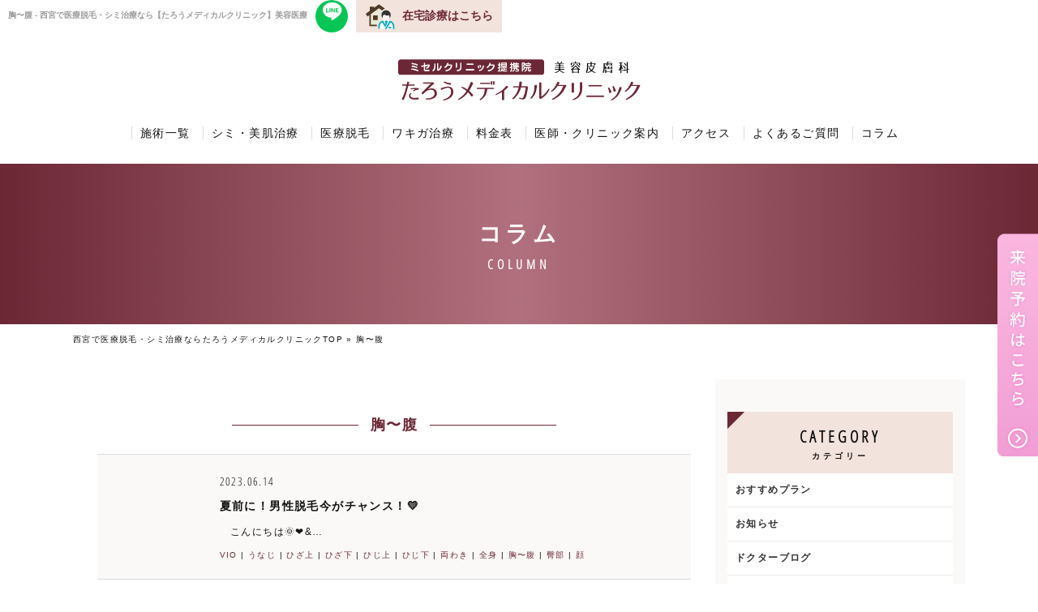

--- FILE ---
content_type: text/html; charset=UTF-8
request_url: https://dev.taro-beauty-clinic.jp/keyword/body
body_size: 12722
content:
<!DOCTYPE html>
<html lang="ja" prefix="og: http://ogp.me/ns#">

<head>
  <meta charset="UTF-8">
  <meta name="viewport" content="width=device-width" />
  <meta name="coverage" content="Japan" />
  <meta name="language" content="Japanese" />
  <!--link rel="canonical" href="https://dev.taro-beauty-clinic.jp" /-->
  <link rel="shortcut icon" href="https://dev.taro-beauty-clinic.jp/wp/favicon.ico" />
  <link rel="apple-touch-icon-precomposed" href="https://dev.taro-beauty-clinic.jp/wp/apple-touch-icon-precomposed.png" />
  <!--link rel="stylesheet" href="//fonts.googleapis.com/earlyaccess/notosansjapanese.css"-->
  <!--link href="//fonts.googleapis.com/css?family=Open+Sans+Condensed:300&display=swap" rel="stylesheet" crossorigin-->
    <style>
    /* cyrillic-ext */
    @font-face {
      font-family: 'Open Sans Condensed';
      font-style: normal;
      font-weight: 300;
      font-display: swap;
      src: local('Open Sans Condensed Light'), local('OpenSansCondensed-Light'), url(https://fonts.gstatic.com/s/opensanscondensed/v14/z7NFdQDnbTkabZAIOl9il_O6KJj73e7Ff1GhDujMR7eS2AopSg.woff2) format('woff2');
      unicode-range: U+0460-052F, U+1C80-1C88, U+20B4, U+2DE0-2DFF, U+A640-A69F, U+FE2E-FE2F;
    }

    /* cyrillic */
    @font-face {
      font-family: 'Open Sans Condensed';
      font-style: normal;
      font-weight: 300;
      font-display: swap;
      src: local('Open Sans Condensed Light'), local('OpenSansCondensed-Light'), url(https://fonts.gstatic.com/s/opensanscondensed/v14/z7NFdQDnbTkabZAIOl9il_O6KJj73e7Ff1GhDuHMR7eS2AopSg.woff2) format('woff2');
      unicode-range: U+0400-045F, U+0490-0491, U+04B0-04B1, U+2116;
    }

    /* greek-ext */
    @font-face {
      font-family: 'Open Sans Condensed';
      font-style: normal;
      font-weight: 300;
      font-display: swap;
      src: local('Open Sans Condensed Light'), local('OpenSansCondensed-Light'), url(https://fonts.gstatic.com/s/opensanscondensed/v14/z7NFdQDnbTkabZAIOl9il_O6KJj73e7Ff1GhDunMR7eS2AopSg.woff2) format('woff2');
      unicode-range: U+1F00-1FFF;
    }

    /* greek */
    @font-face {
      font-family: 'Open Sans Condensed';
      font-style: normal;
      font-weight: 300;
      font-display: swap;
      src: local('Open Sans Condensed Light'), local('OpenSansCondensed-Light'), url(https://fonts.gstatic.com/s/opensanscondensed/v14/z7NFdQDnbTkabZAIOl9il_O6KJj73e7Ff1GhDubMR7eS2AopSg.woff2) format('woff2');
      unicode-range: U+0370-03FF;
    }

    /* vietnamese */
    @font-face {
      font-family: 'Open Sans Condensed';
      font-style: normal;
      font-weight: 300;
      font-display: swap;
      src: local('Open Sans Condensed Light'), local('OpenSansCondensed-Light'), url(https://fonts.gstatic.com/s/opensanscondensed/v14/z7NFdQDnbTkabZAIOl9il_O6KJj73e7Ff1GhDurMR7eS2AopSg.woff2) format('woff2');
      unicode-range: U+0102-0103, U+0110-0111, U+1EA0-1EF9, U+20AB;
    }

    /* latin-ext */
    @font-face {
      font-family: 'Open Sans Condensed';
      font-style: normal;
      font-weight: 300;
      font-display: swap;
      src: local('Open Sans Condensed Light'), local('OpenSansCondensed-Light'), url(https://fonts.gstatic.com/s/opensanscondensed/v14/z7NFdQDnbTkabZAIOl9il_O6KJj73e7Ff1GhDuvMR7eS2AopSg.woff2) format('woff2');
      unicode-range: U+0100-024F, U+0259, U+1E00-1EFF, U+2020, U+20A0-20AB, U+20AD-20CF, U+2113, U+2C60-2C7F, U+A720-A7FF;
    }

    /* latin */
    @font-face {
      font-family: 'Open Sans Condensed';
      font-style: normal;
      font-weight: 300;
      font-display: swap;
      src: local('Open Sans Condensed Light'), local('OpenSansCondensed-Light'), url(https://fonts.gstatic.com/s/opensanscondensed/v14/z7NFdQDnbTkabZAIOl9il_O6KJj73e7Ff1GhDuXMR7eS2Ao.woff2) format('woff2');
      unicode-range: U+0000-00FF, U+0131, U+0152-0153, U+02BB-02BC, U+02C6, U+02DA, U+02DC, U+2000-206F, U+2074, U+20AC, U+2122, U+2191, U+2193, U+2212, U+2215, U+FEFF, U+FFFD;
    }
  </style>
  <link href="//netdna.bootstrapcdn.com/font-awesome/4.0.3/css/font-awesome.min.css" rel="stylesheet" media="print" onload="this.media='all'">
  <link rel="stylesheet" href="https://dev.taro-beauty-clinic.jp/wp/wp-content/themes/taro-clinic/css/swiper.min.css"><!-- swiper -->
  <link rel="stylesheet" href="https://dev.taro-beauty-clinic.jp/wp/wp-content/themes/taro-clinic/asset/css/style.css">
  <link rel="stylesheet" href="https://dev.taro-beauty-clinic.jp/wp/wp-content/themes/taro-clinic/style.css">

  <!-- トップ以外で読み込むCSS -->
      <link rel="stylesheet" href="https://dev.taro-beauty-clinic.jp/wp/wp-content/themes/taro-clinic/asset/css/style-page.css">
    <link rel="stylesheet" href="https://dev.taro-beauty-clinic.jp/wp/wp-content/themes/taro-clinic/asset/animate.css">
  
  <!-- CSS条件分岐 -->
    
  <meta name='robots' content='noindex, nofollow' />

	<!-- This site is optimized with the Yoast SEO plugin v26.7 - https://yoast.com/wordpress/plugins/seo/ -->
	<title>胸〜腹 - 西宮で医療脱毛・シミ治療なら【たろうメディカルクリニック】美容医療</title>
	<meta property="og:locale" content="ja_JP" />
	<meta property="og:type" content="article" />
	<meta property="og:title" content="胸〜腹 - 西宮で医療脱毛・シミ治療なら【たろうメディカルクリニック】美容医療" />
	<meta property="og:url" content="https://dev.taro-beauty-clinic.jp/keyword/body" />
	<meta property="og:site_name" content="西宮で医療脱毛・シミ治療なら【たろうメディカルクリニック】美容医療" />
	<meta property="og:image" content="https://dev.taro-beauty-clinic.jp/wp/wp-content/uploads/2017/09/logo-taro-1200.jpg" />
	<meta property="og:image:width" content="1200" />
	<meta property="og:image:height" content="1200" />
	<meta property="og:image:type" content="image/jpeg" />
	<meta name="twitter:card" content="summary_large_image" />
	<script type="application/ld+json" class="yoast-schema-graph">{"@context":"https://schema.org","@graph":[{"@type":"CollectionPage","@id":"https://dev.taro-beauty-clinic.jp/keyword/body","url":"https://dev.taro-beauty-clinic.jp/keyword/body","name":"胸〜腹 - 西宮で医療脱毛・シミ治療なら【たろうメディカルクリニック】美容医療","isPartOf":{"@id":"https://dev.taro-beauty-clinic.jp/#website"},"breadcrumb":{"@id":"https://dev.taro-beauty-clinic.jp/keyword/body#breadcrumb"},"inLanguage":"ja"},{"@type":"BreadcrumbList","@id":"https://dev.taro-beauty-clinic.jp/keyword/body#breadcrumb","itemListElement":[{"@type":"ListItem","position":1,"name":"西宮で医療脱毛・シミ治療ならたろうメディカルクリニックTOP","item":"https://dev.taro-beauty-clinic.jp/"},{"@type":"ListItem","position":2,"name":"胸〜腹"}]},{"@type":"WebSite","@id":"https://dev.taro-beauty-clinic.jp/#website","url":"https://dev.taro-beauty-clinic.jp/","name":"西宮で医療脱毛・シミ治療なら【たろうメディカルクリニック】美容医療","description":"兵庫県西宮市で医療脱毛・シミ治療・ワキガ治療なら【たろうメディカルクリニック】。医療機関だからこその安全で高い施術に、余分な宣伝や内装にコストをかけずできるだけ低料金に抑えた、敷居の低いクリニック作りを目指しています。","potentialAction":[{"@type":"SearchAction","target":{"@type":"EntryPoint","urlTemplate":"https://dev.taro-beauty-clinic.jp/?s={search_term_string}"},"query-input":{"@type":"PropertyValueSpecification","valueRequired":true,"valueName":"search_term_string"}}],"inLanguage":"ja"}]}</script>
	<!-- / Yoast SEO plugin. -->


<link rel='dns-prefetch' href='//static.addtoany.com' />
<script type="text/javascript" id="wpp-js" src="https://dev.taro-beauty-clinic.jp/wp/wp-content/plugins/wordpress-popular-posts/assets/js/wpp.min.js?ver=7.3.6" data-sampling="1" data-sampling-rate="100" data-api-url="https://dev.taro-beauty-clinic.jp/wp-json/wordpress-popular-posts" data-post-id="0" data-token="7256d4a29a" data-lang="0" data-debug="0"></script>
<link rel="alternate" type="application/rss+xml" title="西宮で医療脱毛・シミ治療なら【たろうメディカルクリニック】美容医療 &raquo; 胸〜腹 KEYWORD のフィード" href="https://dev.taro-beauty-clinic.jp/keyword/body/feed" />
<style id='wp-img-auto-sizes-contain-inline-css' type='text/css'>
img:is([sizes=auto i],[sizes^="auto," i]){contain-intrinsic-size:3000px 1500px}
/*# sourceURL=wp-img-auto-sizes-contain-inline-css */
</style>
<style id='classic-theme-styles-inline-css' type='text/css'>
/*! This file is auto-generated */
.wp-block-button__link{color:#fff;background-color:#32373c;border-radius:9999px;box-shadow:none;text-decoration:none;padding:calc(.667em + 2px) calc(1.333em + 2px);font-size:1.125em}.wp-block-file__button{background:#32373c;color:#fff;text-decoration:none}
/*# sourceURL=/wp-includes/css/classic-themes.min.css */
</style>
<link rel='stylesheet' id='contact-form-7-css' href='https://dev.taro-beauty-clinic.jp/wp/wp-content/plugins/contact-form-7/includes/css/styles.css?ver=6.1.4' type='text/css' media='all' />
<link rel='stylesheet' id='toc-screen-css' href='https://dev.taro-beauty-clinic.jp/wp/wp-content/plugins/table-of-contents-plus/screen.min.css?ver=2411.1' type='text/css' media='all' />
<style id='toc-screen-inline-css' type='text/css'>
div#toc_container {width: 500px;}div#toc_container ul li {font-size: 100%;}
/*# sourceURL=toc-screen-inline-css */
</style>
<link rel='stylesheet' id='addtoany-css' href='https://dev.taro-beauty-clinic.jp/wp/wp-content/plugins/add-to-any/addtoany.min.css?ver=1.16' type='text/css' media='all' />
<script type="text/javascript" id="addtoany-core-js-before">
/* <![CDATA[ */
window.a2a_config=window.a2a_config||{};a2a_config.callbacks=[];a2a_config.overlays=[];a2a_config.templates={};a2a_localize = {
	Share: "共有",
	Save: "ブックマーク",
	Subscribe: "購読",
	Email: "メール",
	Bookmark: "ブックマーク",
	ShowAll: "すべて表示する",
	ShowLess: "小さく表示する",
	FindServices: "サービスを探す",
	FindAnyServiceToAddTo: "追加するサービスを今すぐ探す",
	PoweredBy: "Powered by",
	ShareViaEmail: "メールでシェアする",
	SubscribeViaEmail: "メールで購読する",
	BookmarkInYourBrowser: "ブラウザにブックマーク",
	BookmarkInstructions: "このページをブックマークするには、 Ctrl+D または \u2318+D を押下。",
	AddToYourFavorites: "お気に入りに追加",
	SendFromWebOrProgram: "任意のメールアドレスまたはメールプログラムから送信",
	EmailProgram: "メールプログラム",
	More: "詳細&#8230;",
	ThanksForSharing: "共有ありがとうございます !",
	ThanksForFollowing: "フォローありがとうございます !"
};


//# sourceURL=addtoany-core-js-before
/* ]]> */
</script>
<script type="text/javascript" defer src="https://static.addtoany.com/menu/page.js" id="addtoany-core-js"></script>
<script type="text/javascript" src="https://dev.taro-beauty-clinic.jp/wp/wp-includes/js/jquery/jquery.min.js?ver=3.7.1" id="jquery-core-js"></script>
<script type="text/javascript" src="https://dev.taro-beauty-clinic.jp/wp/wp-includes/js/jquery/jquery-migrate.min.js?ver=3.4.1" id="jquery-migrate-js"></script>
<script type="text/javascript" defer src="https://dev.taro-beauty-clinic.jp/wp/wp-content/plugins/add-to-any/addtoany.min.js?ver=1.1" id="addtoany-jquery-js"></script>
<link rel="https://api.w.org/" href="https://dev.taro-beauty-clinic.jp/wp-json/" />            <style id="wpp-loading-animation-styles">@-webkit-keyframes bgslide{from{background-position-x:0}to{background-position-x:-200%}}@keyframes bgslide{from{background-position-x:0}to{background-position-x:-200%}}.wpp-widget-block-placeholder,.wpp-shortcode-placeholder{margin:0 auto;width:60px;height:3px;background:#dd3737;background:linear-gradient(90deg,#dd3737 0%,#571313 10%,#dd3737 100%);background-size:200% auto;border-radius:3px;-webkit-animation:bgslide 1s infinite linear;animation:bgslide 1s infinite linear}</style>
            <!-- この URL で利用できる AMP HTML バージョンはありません。 -->
  <!-- AD EBiS用データレイヤー -->
  
  <!-- Googleサイト名の構造化マークアップ -->
  
  <!-- クリニック情報構造化マークアップ -->
  
  <!-- Google Tag Manager -->
  <script data-type="lazy" data-src="[data-uri]"></script>
  <!-- End Google Tag Manager -->
  <!-- プライムリード Google Tag Manager -->
  <script data-type="lazy" data-src="[data-uri]"></script>
  <!-- プライムリード End Google Tag Manager -->
</head>

<body>
  <!-- Google Tag Manager (noscript) -->
  <noscript><iframe src="https://www.googletagmanager.com/ns.html?id=GTM-N4L44WM" height="0" width="0" style="display:none;visibility:hidden"></iframe></noscript>
  <!-- End Google Tag Manager (noscript) -->
  <!-- プライムリード Google Tag Manager (noscript) -->
  <noscript><iframe src="https://www.googletagmanager.com/ns.html?id=GTM-PT2C93NM" height="0" width="0" style="display:none;visibility:hidden"></iframe></noscript>
  <!-- プライムリード End Google Tag Manager (noscript) -->
  <div id="page">
    <div id="wrapper">
      <header>

        <!-- 条件分岐 /LINE用CPページ -->
                  <!-- LPカウンセリング関係以外 全ページ共通 -->
          <div class="header-utility clearfix">
            <h1>胸〜腹 - 西宮で医療脱毛・シミ治療なら【たろうメディカルクリニック】美容医療</h1>
            <ul class="clearfix">
              <!--li id="hd-counceling"><a href="https://dev.taro-beauty-clinic.jp/counceling">無料カウンセリング</a></li-->

              <!--LINEのリンクメニュー (for PC)-->
              <li class="header-utility__line">
                <a href="https://line.me/R/ti/p/%40kba4068t" target="_blank" rel="noopener"><img src="https://dev.taro-beauty-clinic.jp/wp/wp-content/themes/taro-clinic/img/ft-icon-lineat.png" alt="たろうメディカルクリニック LINE"></a>

              </li>
              <li id="hd-zaitaku"><a href="https://hoshikai-zaitaku.com/clinic/tarou/" target=”_blank”>在宅診療はこちら</a></li>
            </ul>
          </div>
          <div id="header-inner" class="clearfix">
            <p id="logo">
                              <a href="https://dev.taro-beauty-clinic.jp/">
                                <img src="https://dev.taro-beauty-clinic.jp/wp/wp-content/themes/taro-clinic/img/logo.png" alt="医療脱毛、シミ・くすみ治療のことならたろうメディカルクリニック">
                                </a>
                <!--LINEのリンクメニュー(for SP)-->
            <div>
              <a class="header-line" href="https://line.me/R/ti/p/%40kba4068t" target="_blank" rel="noopener"><!-- <img class="no_lazy" src="https://dev.taro-beauty-clinic.jp/wp/wp-content/themes/taro-clinic/img/ft-icon-lineat.png" alt="たろうメディカルクリニック LINE"> --></a>
            </div>
                    </p>

                      <!--div id="sp-councelig"><a href="https://dev.taro-beauty-clinic.jp/counceling"><img class="no_lazy" src="https://dev.taro-beauty-clinic.jp/wp/wp-content/themes/taro-clinic/img/btn-counseling-sp.png" alt="無料カウンセリング"></a></div-->
          
                      <div id="toggle"><a href="index#" id="panel-btn" class="nonmover"><span id="panel-btn-icon"></span></a></div>
            <!-- nav -->
<nav id="gnav">
  <ul class="clearfix">
  <!--<li ><a href="https://dev.taro-beauty-clinic.jp/">トップ</a></li>-->

   <li ><a href="https://dev.taro-beauty-clinic.jp/menulist">施術一覧</a></li>

   <li ><a href="https://dev.taro-beauty-clinic.jp/skin">シミ・美肌治療</a></li>

    <li ><a href="https://dev.taro-beauty-clinic.jp/epilation">医療脱毛</a></li>
  
    <li ><a href="https://dev.taro-beauty-clinic.jp/miradry">ワキガ治療</a></li>

    <li ><a href="https://dev.taro-beauty-clinic.jp/price">料金表</a></li>

    <li ><a href="https://dev.taro-beauty-clinic.jp/clinic">医師・クリニック案内</a></li>

    <li ><a href="https://dev.taro-beauty-clinic.jp/access">アクセス</a></li>

    <li ><a href="https://dev.taro-beauty-clinic.jp/faq">よくあるご質問</a></li>

    <li ><a href="https://dev.taro-beauty-clinic.jp/column">コラム<!-- ・体験談 --></a></li>

    <!--<li ><a href="https://miselclinic.com/recruit/" target="_blank">採用情報</a></li>-->

    <li  class="only-sp"><a href="https://dev.taro-beauty-clinic.jp/visitingmedicalcare">在宅診療</a></li>
  </ul>
</nav>
<!-- /nav -->          
          </div>

        
        <!-- iPhone の Safari で自動挿入された電話番号のリンクを無効にする対策 -->
        
      </header>
      <!-- /header -->
<div id="content">
  <section id="ttl-bg">
    <div class="page-ttl show00">
      <h2>コラム<!-- ・体験談 --></h2>
      <p>COLUMN</p>
    </div>
  </section>

  <div id="content-wrap">
    <p id="breadcrumbs"><span><span><a href="https://dev.taro-beauty-clinic.jp/">西宮で医療脱毛・シミ治療ならたろうメディカルクリニックTOP</a></span> » <span class="breadcrumb_last" aria-current="page">胸〜腹</span></span></p>    <div class="index-body index-top">
      <section class="main-column">

        <div class="section-head">
          <h2>胸〜腹</h2>
        </div>
        <div id="column-wrap">
          <article id="post-11706" class="post-11706 post type-post status-publish format-standard hentry category-column tag-102 tag-108 tag-109 tag-110 tag-100 tag-107 menu-epilation keyword-vio keyword-nape keyword-leg keyword-leg2 keyword-arm keyword-arm2 keyword-axilla keyword-all keyword-body keyword-buttocks keyword-face">
            <figure>
              <a href="https://dev.taro-beauty-clinic.jp/column/archive/11706"></a>
            </figure>
            <figcaption>
              <span class="date">2023.06.14</span>
              <h3 class="entry-ttl"><a href="https://dev.taro-beauty-clinic.jp/column/archive/11706">夏前に！男性脱毛今がチャンス！&#x1f49b;</a></h3>
              <div class="txt"><p>　こんにちは&#x1f31e;&#x2764;&#xfe0f;&#x200d;&#038;&#8230;</p>
</div>
              <p class="entry-label"><a href="https://dev.taro-beauty-clinic.jp/keyword/vio">VIO</a> | <a href="https://dev.taro-beauty-clinic.jp/keyword/nape">うなじ</a> | <a href="https://dev.taro-beauty-clinic.jp/keyword/leg">ひざ上</a> | <a href="https://dev.taro-beauty-clinic.jp/keyword/leg2">ひざ下</a> | <a href="https://dev.taro-beauty-clinic.jp/keyword/arm">ひじ上</a> | <a href="https://dev.taro-beauty-clinic.jp/keyword/arm2">ひじ下</a> | <a href="https://dev.taro-beauty-clinic.jp/keyword/axilla">両わき</a> | <a href="https://dev.taro-beauty-clinic.jp/keyword/all">全身</a> | <a href="https://dev.taro-beauty-clinic.jp/keyword/body">胸〜腹</a> | <a href="https://dev.taro-beauty-clinic.jp/keyword/buttocks">臀部</a> | <a href="https://dev.taro-beauty-clinic.jp/keyword/face">顔</a></p>
            </figcaption>
          </article>
                      <article id="post-11596" class="post-11596 post type-post status-publish format-standard has-post-thumbnail hentry category-staff-blog tag-102 tag-108 tag-109 tag-110 tag-104 tag-103 tag-107 menu-epilation keyword-vio keyword-nape keyword-leg keyword-leg2 keyword-arm keyword-arm2 keyword-axilla keyword-all keyword-body keyword-buttocks keyword-face">
            <figure>
              <a href="https://dev.taro-beauty-clinic.jp/column/staff-blog/archive/11596"><img width="110" height="110" src="https://dev.taro-beauty-clinic.jp/wp/wp-content/uploads/2023/03/230420-taro-datsumou-sp-110x110.jpg" class="attachment-thumbnail size-thumbnail wp-post-image" alt="低価格で初めてに優しい TMC式医療脱毛 全身医療脱毛 5回コース VIOなし 月々3,900円 一括払いの場合 158,400円 税込174,240円 20%off 厚生労働省承認機 追加料・オプション料なし" decoding="async" srcset="https://dev.taro-beauty-clinic.jp/wp/wp-content/uploads/2023/03/230420-taro-datsumou-sp-110x110.jpg 110w, https://dev.taro-beauty-clinic.jp/wp/wp-content/uploads/2023/03/230420-taro-datsumou-sp-300x300.jpg 300w, https://dev.taro-beauty-clinic.jp/wp/wp-content/uploads/2023/03/230420-taro-datsumou-sp.jpg 640w" sizes="(max-width: 110px) 100vw, 110px" /></a>
            </figure>
            <figcaption>
              <span class="date">2023.05.26</span>
              <h3 class="entry-ttl"><a href="https://dev.taro-beauty-clinic.jp/column/staff-blog/archive/11596">朗報です&#x2728;</a></h3>
              <div class="txt"><p>&nbsp; &nbsp; &nbsp; &#x2728;朗報&#x2728; &#8230;</p>
</div>
              <p class="entry-label"><a href="https://dev.taro-beauty-clinic.jp/keyword/vio">VIO</a> | <a href="https://dev.taro-beauty-clinic.jp/keyword/nape">うなじ</a> | <a href="https://dev.taro-beauty-clinic.jp/keyword/leg">ひざ上</a> | <a href="https://dev.taro-beauty-clinic.jp/keyword/leg2">ひざ下</a> | <a href="https://dev.taro-beauty-clinic.jp/keyword/arm">ひじ上</a> | <a href="https://dev.taro-beauty-clinic.jp/keyword/arm2">ひじ下</a> | <a href="https://dev.taro-beauty-clinic.jp/keyword/axilla">両わき</a> | <a href="https://dev.taro-beauty-clinic.jp/keyword/all">全身</a> | <a href="https://dev.taro-beauty-clinic.jp/keyword/body">胸〜腹</a> | <a href="https://dev.taro-beauty-clinic.jp/keyword/buttocks">臀部</a> | <a href="https://dev.taro-beauty-clinic.jp/keyword/face">顔</a></p>
            </figcaption>
          </article>
                      <article id="post-10865" class="post-10865 post type-post status-publish format-standard has-post-thumbnail hentry category-column category-staff-blog category-epilation-column tag-102 tag-108 tag-109 tag-104 tag-103 tag-100 tag-101 tag-107 menu-epilation keyword-vio keyword-nape keyword-leg keyword-leg2 keyword-arm keyword-arm2 keyword-axilla keyword-all keyword-body keyword-buttocks keyword-face">
            <figure>
              <a href="https://dev.taro-beauty-clinic.jp/column/archive/10865"><img width="110" height="110" src="https://dev.taro-beauty-clinic.jp/wp/wp-content/uploads/2023/01/D7D1416E-A975-4741-8372-5D6EB5FA3945-110x110.jpeg" class="attachment-thumbnail size-thumbnail wp-post-image" alt="" decoding="async" srcset="https://dev.taro-beauty-clinic.jp/wp/wp-content/uploads/2023/01/D7D1416E-A975-4741-8372-5D6EB5FA3945-110x110.jpeg 110w, https://dev.taro-beauty-clinic.jp/wp/wp-content/uploads/2023/01/D7D1416E-A975-4741-8372-5D6EB5FA3945-300x300.jpeg 300w, https://dev.taro-beauty-clinic.jp/wp/wp-content/uploads/2023/01/D7D1416E-A975-4741-8372-5D6EB5FA3945.jpeg 640w" sizes="(max-width: 110px) 100vw, 110px" /></a>
            </figure>
            <figcaption>
              <span class="date">2023.01.31</span>
              <h3 class="entry-ttl"><a href="https://dev.taro-beauty-clinic.jp/column/archive/10865">男性の全身脱毛が価格お安くなってます！&#x2728;</a></h3>
              <div class="txt"><p>こんにちは！&#x1f606; 多くのお客様の期待に応え、 男性全身脱毛の価格が&#8230;</p>
</div>
              <p class="entry-label"><a href="https://dev.taro-beauty-clinic.jp/keyword/vio">VIO</a> | <a href="https://dev.taro-beauty-clinic.jp/keyword/nape">うなじ</a> | <a href="https://dev.taro-beauty-clinic.jp/keyword/leg">ひざ上</a> | <a href="https://dev.taro-beauty-clinic.jp/keyword/leg2">ひざ下</a> | <a href="https://dev.taro-beauty-clinic.jp/keyword/arm">ひじ上</a> | <a href="https://dev.taro-beauty-clinic.jp/keyword/arm2">ひじ下</a> | <a href="https://dev.taro-beauty-clinic.jp/keyword/axilla">両わき</a> | <a href="https://dev.taro-beauty-clinic.jp/keyword/all">全身</a> | <a href="https://dev.taro-beauty-clinic.jp/keyword/body">胸〜腹</a> | <a href="https://dev.taro-beauty-clinic.jp/keyword/buttocks">臀部</a> | <a href="https://dev.taro-beauty-clinic.jp/keyword/face">顔</a></p>
            </figcaption>
          </article>
                      <article id="post-10292" class="post-10292 post type-post status-publish format-standard has-post-thumbnail hentry category-column category-staff-blog category-epilation-column tag-102 tag-70 tag-104 tag-103 tag-101 menu-epilation keyword-vio keyword-leg keyword-leg2 keyword-arm keyword-arm2 keyword-axilla keyword-all keyword-body keyword-face">
            <figure>
              <a href="https://dev.taro-beauty-clinic.jp/column/archive/10292"><img width="110" height="110" src="https://dev.taro-beauty-clinic.jp/wp/wp-content/uploads/2022/08/220920-taro-mensbody-sp-110x110.jpg" class="attachment-thumbnail size-thumbnail wp-post-image" alt="たろうメディカルクリニック 「できる男」の身だしなみ メンズ全身脱毛コースALL30％OFF！！" decoding="async" srcset="https://dev.taro-beauty-clinic.jp/wp/wp-content/uploads/2022/08/220920-taro-mensbody-sp-110x110.jpg 110w, https://dev.taro-beauty-clinic.jp/wp/wp-content/uploads/2022/08/220920-taro-mensbody-sp-300x300.jpg 300w, https://dev.taro-beauty-clinic.jp/wp/wp-content/uploads/2022/08/220920-taro-mensbody-sp.jpg 640w" sizes="(max-width: 110px) 100vw, 110px" /></a>
            </figure>
            <figcaption>
              <span class="date">2022.10.26</span>
              <h3 class="entry-ttl"><a href="https://dev.taro-beauty-clinic.jp/column/archive/10292">男性&#x1f64d;&#x200d;&#x2642;&#xfe0f;全身脱毛キャンペーン&#x203c;&#xfe0f;</a></h3>
              <div class="txt"><p>こんにちは！&#x1f606; 今回は多くのお客様にご好評いただいている男性全身&#8230;</p>
</div>
              <p class="entry-label"><a href="https://dev.taro-beauty-clinic.jp/keyword/vio">VIO</a> | <a href="https://dev.taro-beauty-clinic.jp/keyword/leg">ひざ上</a> | <a href="https://dev.taro-beauty-clinic.jp/keyword/leg2">ひざ下</a> | <a href="https://dev.taro-beauty-clinic.jp/keyword/arm">ひじ上</a> | <a href="https://dev.taro-beauty-clinic.jp/keyword/arm2">ひじ下</a> | <a href="https://dev.taro-beauty-clinic.jp/keyword/axilla">両わき</a> | <a href="https://dev.taro-beauty-clinic.jp/keyword/all">全身</a> | <a href="https://dev.taro-beauty-clinic.jp/keyword/body">胸〜腹</a> | <a href="https://dev.taro-beauty-clinic.jp/keyword/face">顔</a></p>
            </figcaption>
          </article>
                      <article id="post-8603" class="post-8603 post type-post status-publish format-standard has-post-thumbnail hentry category-column category-staff-blog menu-epilation keyword-vio keyword-nape keyword-leg keyword-leg2 keyword-arm keyword-arm2 keyword-axilla keyword-all keyword-body keyword-buttocks keyword-face">
            <figure>
              <a href="https://dev.taro-beauty-clinic.jp/column/archive/8603"><img width="110" height="110" src="https://dev.taro-beauty-clinic.jp/wp/wp-content/uploads/2021/12/220131-taro-zenshindatsumou-sp-110x110.jpg" class="attachment-thumbnail size-thumbnail wp-post-image" alt="たろうメディカルクリニック 医療脱毛BIG FAIR 全身脱毛" decoding="async" loading="lazy" srcset="https://dev.taro-beauty-clinic.jp/wp/wp-content/uploads/2021/12/220131-taro-zenshindatsumou-sp-110x110.jpg 110w, https://dev.taro-beauty-clinic.jp/wp/wp-content/uploads/2021/12/220131-taro-zenshindatsumou-sp-300x300.jpg 300w, https://dev.taro-beauty-clinic.jp/wp/wp-content/uploads/2021/12/220131-taro-zenshindatsumou-sp.jpg 640w" sizes="auto, (max-width: 110px) 100vw, 110px" /></a>
            </figure>
            <figcaption>
              <span class="date">2022.02.09</span>
              <h3 class="entry-ttl"><a href="https://dev.taro-beauty-clinic.jp/column/archive/8603">全身脱毛お得なキャンペーン&#x26c4;&#x2728;</a></h3>
              <div class="txt"><p>こんにちは&#x1f60a; &nbsp; &nbsp; まだまだ寒い日が続きま&#8230;</p>
</div>
              <p class="entry-label"><a href="https://dev.taro-beauty-clinic.jp/keyword/vio">VIO</a> | <a href="https://dev.taro-beauty-clinic.jp/keyword/nape">うなじ</a> | <a href="https://dev.taro-beauty-clinic.jp/keyword/leg">ひざ上</a> | <a href="https://dev.taro-beauty-clinic.jp/keyword/leg2">ひざ下</a> | <a href="https://dev.taro-beauty-clinic.jp/keyword/arm">ひじ上</a> | <a href="https://dev.taro-beauty-clinic.jp/keyword/arm2">ひじ下</a> | <a href="https://dev.taro-beauty-clinic.jp/keyword/axilla">両わき</a> | <a href="https://dev.taro-beauty-clinic.jp/keyword/all">全身</a> | <a href="https://dev.taro-beauty-clinic.jp/keyword/body">胸〜腹</a> | <a href="https://dev.taro-beauty-clinic.jp/keyword/buttocks">臀部</a> | <a href="https://dev.taro-beauty-clinic.jp/keyword/face">顔</a></p>
            </figcaption>
          </article>
                      <article id="post-7956" class="post-7956 post type-post status-publish format-standard has-post-thumbnail hentry category-staff-blog menu-epilation keyword-vio keyword-nape keyword-leg keyword-leg2 keyword-arm keyword-arm2 keyword-axilla keyword-body">
            <figure>
              <a href="https://dev.taro-beauty-clinic.jp/column/staff-blog/archive/7956"><img width="110" height="110" src="https://dev.taro-beauty-clinic.jp/wp/wp-content/uploads/2021/09/210929-taro-datsumou50-sp-110x110.jpg" class="attachment-thumbnail size-thumbnail wp-post-image" alt="たろうメディカルクリニック 初めての方限定！医療脱毛50%オフ" decoding="async" loading="lazy" srcset="https://dev.taro-beauty-clinic.jp/wp/wp-content/uploads/2021/09/210929-taro-datsumou50-sp-110x110.jpg 110w, https://dev.taro-beauty-clinic.jp/wp/wp-content/uploads/2021/09/210929-taro-datsumou50-sp-300x300.jpg 300w, https://dev.taro-beauty-clinic.jp/wp/wp-content/uploads/2021/09/210929-taro-datsumou50-sp.jpg 640w" sizes="auto, (max-width: 110px) 100vw, 110px" /></a>
            </figure>
            <figcaption>
              <span class="date">2021.10.09</span>
              <h3 class="entry-ttl"><a href="https://dev.taro-beauty-clinic.jp/column/staff-blog/archive/7956">全身脱毛半額キャンペーン&#x2764;&#xfe0f;&#x200d;&#x1f525;&#x2764;&#xfe0f;&#x200d;&#x1f525;</a></h3>
              <div class="txt"><p>こんにちは&#x1f60a;&#x1f495; &nbsp; 突然ですが、みなさ&#8230;</p>
</div>
              <p class="entry-label"><a href="https://dev.taro-beauty-clinic.jp/keyword/vio">VIO</a> | <a href="https://dev.taro-beauty-clinic.jp/keyword/nape">うなじ</a> | <a href="https://dev.taro-beauty-clinic.jp/keyword/leg">ひざ上</a> | <a href="https://dev.taro-beauty-clinic.jp/keyword/leg2">ひざ下</a> | <a href="https://dev.taro-beauty-clinic.jp/keyword/arm">ひじ上</a> | <a href="https://dev.taro-beauty-clinic.jp/keyword/arm2">ひじ下</a> | <a href="https://dev.taro-beauty-clinic.jp/keyword/axilla">両わき</a> | <a href="https://dev.taro-beauty-clinic.jp/keyword/body">胸〜腹</a></p>
            </figcaption>
          </article>
                      <article id="post-6302" class="post-6302 post type-post status-publish format-standard has-post-thumbnail hentry category-column category-staff-blog menu-epilation keyword-vio keyword-nape keyword-leg keyword-leg2 keyword-arm keyword-arm2 keyword-axilla keyword-all keyword-body keyword-buttocks keyword-face">
            <figure>
              <a href="https://dev.taro-beauty-clinic.jp/column/archive/6302"><img width="110" height="110" src="https://dev.taro-beauty-clinic.jp/wp/wp-content/uploads/2020/11/201026-onishi-datsumou-sp-110x110.jpg" class="attachment-thumbnail size-thumbnail wp-post-image" alt="たろうメディカルクリニック　平日限定　全身脱毛8回コース　5万円引き" decoding="async" loading="lazy" srcset="https://dev.taro-beauty-clinic.jp/wp/wp-content/uploads/2020/11/201026-onishi-datsumou-sp-110x110.jpg 110w, https://dev.taro-beauty-clinic.jp/wp/wp-content/uploads/2020/11/201026-onishi-datsumou-sp-300x300.jpg 300w, https://dev.taro-beauty-clinic.jp/wp/wp-content/uploads/2020/11/201026-onishi-datsumou-sp.jpg 640w" sizes="auto, (max-width: 110px) 100vw, 110px" /></a>
            </figure>
            <figcaption>
              <span class="date">2020.12.10</span>
              <h3 class="entry-ttl"><a href="https://dev.taro-beauty-clinic.jp/column/archive/6302">脱毛するなら冬がおすすめ</a></h3>
              <div class="txt"><p>こんにちは(*‘∀‘)♪ &nbsp; すっかり寒くなり体調を崩しやすい季節にな&#8230;</p>
</div>
              <p class="entry-label"><a href="https://dev.taro-beauty-clinic.jp/keyword/vio">VIO</a> | <a href="https://dev.taro-beauty-clinic.jp/keyword/nape">うなじ</a> | <a href="https://dev.taro-beauty-clinic.jp/keyword/leg">ひざ上</a> | <a href="https://dev.taro-beauty-clinic.jp/keyword/leg2">ひざ下</a> | <a href="https://dev.taro-beauty-clinic.jp/keyword/arm">ひじ上</a> | <a href="https://dev.taro-beauty-clinic.jp/keyword/arm2">ひじ下</a> | <a href="https://dev.taro-beauty-clinic.jp/keyword/axilla">両わき</a> | <a href="https://dev.taro-beauty-clinic.jp/keyword/all">全身</a> | <a href="https://dev.taro-beauty-clinic.jp/keyword/body">胸〜腹</a> | <a href="https://dev.taro-beauty-clinic.jp/keyword/buttocks">臀部</a> | <a href="https://dev.taro-beauty-clinic.jp/keyword/face">顔</a></p>
            </figcaption>
          </article>
                                    
                
        </div><!-- column-wrap -->
      </section><!-- main-column -->

<section class="side-column">
	<aside>
		<h2 class="ttl">CATEGORY<span>カテゴリー</span></h2>
						<div class="menu-side-nav-container"><ul id="menu-side-nav" class="side-nav"><li id="menu-item-3834" class="menu-item menu-item-type-taxonomy menu-item-object-category menu-item-3834"><a href="https://dev.taro-beauty-clinic.jp/information/campaign">おすすめプラン</a></li>
<li id="menu-item-3835" class="menu-item menu-item-type-taxonomy menu-item-object-category menu-item-3835"><a href="https://dev.taro-beauty-clinic.jp/information/news">お知らせ</a></li>
<li id="menu-item-2785" class="menu-item menu-item-type-taxonomy menu-item-object-category menu-item-2785"><a href="https://dev.taro-beauty-clinic.jp/column/doctor-blog">ドクターブログ</a></li>
<li id="menu-item-2784" class="menu-item menu-item-type-taxonomy menu-item-object-category menu-item-2784"><a href="https://dev.taro-beauty-clinic.jp/column/staff-blog">スタッフブログ</a></li>
</ul></div>		<!-- <ul class="side-nav clearfix">
<li><a href="https://dev.taro-beauty-clinic.jp/column/staff-blog">スタッフブログ</a></li>
<li><a href="https://dev.taro-beauty-clinic.jp/column/doctor-blog">ドクターブログ</a></li>
<li><a href="https://dev.taro-beauty-clinic.jp/column/miradry-column">ワキガ・脇汗</a></li>
<li><a href="https://dev.taro-beauty-clinic.jp/column/beauty-column">美容コラム</a></li>
<li><a href="https://dev.taro-beauty-clinic.jp/column/epilation-column">脱毛コラム</a></li>
</ul> -->
	</aside>

	<aside>
		<h2 class="ttl">MENU<span>メニュー</span></h2>
		<ul class="side-nav clearfix">
									<li><a href="https://dev.taro-beauty-clinic.jp/menu/epilation">脱毛</a></li>
						<li><a href="https://dev.taro-beauty-clinic.jp/menu/stain">シミ・くすみ治療</a></li>
						<li><a href="https://dev.taro-beauty-clinic.jp/menu/wrinkle">シワ・たるみ治療</a></li>
						<li><a href="https://dev.taro-beauty-clinic.jp/menu/placenta">美容注射・お薬・その他</a></li>
						<li><a href="https://dev.taro-beauty-clinic.jp/menu/smell">わき汗・におい治療</a></li>
					</ul>
	</aside>

	<aside>
	<h2 class="ttl">POPULAR POST<span>人気のある投稿</span></h2>

<p class="wpp-no-data">まだデータがありません。</p>	</aside>

	<!-- <aside>
<h2 class="ttl">ARCHIVE<span>アーカイブ</span></h2>
<select name="archive-dropdown" onChange='document.location.href=this.options[this.selectedIndex].value;'>
<option value="">月を選択してください</option>
	<option value='https://dev.taro-beauty-clinic.jp/date/2025/11'> 2025年11月 &nbsp;(2)</option>
	<option value='https://dev.taro-beauty-clinic.jp/date/2025/10'> 2025年10月 &nbsp;(4)</option>
	<option value='https://dev.taro-beauty-clinic.jp/date/2025/09'> 2025年9月 &nbsp;(5)</option>
	<option value='https://dev.taro-beauty-clinic.jp/date/2025/08'> 2025年8月 &nbsp;(1)</option>
	<option value='https://dev.taro-beauty-clinic.jp/date/2025/07'> 2025年7月 &nbsp;(1)</option>
	<option value='https://dev.taro-beauty-clinic.jp/date/2025/05'> 2025年5月 &nbsp;(4)</option>
	<option value='https://dev.taro-beauty-clinic.jp/date/2025/03'> 2025年3月 &nbsp;(2)</option>
	<option value='https://dev.taro-beauty-clinic.jp/date/2025/02'> 2025年2月 &nbsp;(1)</option>
	<option value='https://dev.taro-beauty-clinic.jp/date/2025/01'> 2025年1月 &nbsp;(1)</option>
	<option value='https://dev.taro-beauty-clinic.jp/date/2024/12'> 2024年12月 &nbsp;(1)</option>
	<option value='https://dev.taro-beauty-clinic.jp/date/2024/11'> 2024年11月 &nbsp;(1)</option>
	<option value='https://dev.taro-beauty-clinic.jp/date/2024/08'> 2024年8月 &nbsp;(1)</option>
	<option value='https://dev.taro-beauty-clinic.jp/date/2024/07'> 2024年7月 &nbsp;(1)</option>
	<option value='https://dev.taro-beauty-clinic.jp/date/2024/06'> 2024年6月 &nbsp;(2)</option>
	<option value='https://dev.taro-beauty-clinic.jp/date/2024/05'> 2024年5月 &nbsp;(1)</option>
	<option value='https://dev.taro-beauty-clinic.jp/date/2024/04'> 2024年4月 &nbsp;(1)</option>
	<option value='https://dev.taro-beauty-clinic.jp/date/2024/03'> 2024年3月 &nbsp;(2)</option>
	<option value='https://dev.taro-beauty-clinic.jp/date/2024/02'> 2024年2月 &nbsp;(2)</option>
	<option value='https://dev.taro-beauty-clinic.jp/date/2024/01'> 2024年1月 &nbsp;(2)</option>
	<option value='https://dev.taro-beauty-clinic.jp/date/2023/12'> 2023年12月 &nbsp;(2)</option>
	<option value='https://dev.taro-beauty-clinic.jp/date/2023/11'> 2023年11月 &nbsp;(3)</option>
	<option value='https://dev.taro-beauty-clinic.jp/date/2023/10'> 2023年10月 &nbsp;(2)</option>
	<option value='https://dev.taro-beauty-clinic.jp/date/2023/09'> 2023年9月 &nbsp;(2)</option>
	<option value='https://dev.taro-beauty-clinic.jp/date/2023/08'> 2023年8月 &nbsp;(2)</option>
	<option value='https://dev.taro-beauty-clinic.jp/date/2023/07'> 2023年7月 &nbsp;(2)</option>
	<option value='https://dev.taro-beauty-clinic.jp/date/2023/06'> 2023年6月 &nbsp;(2)</option>
	<option value='https://dev.taro-beauty-clinic.jp/date/2023/05'> 2023年5月 &nbsp;(2)</option>
	<option value='https://dev.taro-beauty-clinic.jp/date/2023/04'> 2023年4月 &nbsp;(3)</option>
	<option value='https://dev.taro-beauty-clinic.jp/date/2023/03'> 2023年3月 &nbsp;(4)</option>
	<option value='https://dev.taro-beauty-clinic.jp/date/2023/02'> 2023年2月 &nbsp;(4)</option>
	<option value='https://dev.taro-beauty-clinic.jp/date/2023/01'> 2023年1月 &nbsp;(3)</option>
	<option value='https://dev.taro-beauty-clinic.jp/date/2022/12'> 2022年12月 &nbsp;(2)</option>
	<option value='https://dev.taro-beauty-clinic.jp/date/2022/11'> 2022年11月 &nbsp;(4)</option>
	<option value='https://dev.taro-beauty-clinic.jp/date/2022/10'> 2022年10月 &nbsp;(3)</option>
	<option value='https://dev.taro-beauty-clinic.jp/date/2022/09'> 2022年9月 &nbsp;(2)</option>
	<option value='https://dev.taro-beauty-clinic.jp/date/2022/08'> 2022年8月 &nbsp;(3)</option>
	<option value='https://dev.taro-beauty-clinic.jp/date/2022/07'> 2022年7月 &nbsp;(3)</option>
	<option value='https://dev.taro-beauty-clinic.jp/date/2022/06'> 2022年6月 &nbsp;(4)</option>
	<option value='https://dev.taro-beauty-clinic.jp/date/2022/05'> 2022年5月 &nbsp;(4)</option>
	<option value='https://dev.taro-beauty-clinic.jp/date/2022/04'> 2022年4月 &nbsp;(3)</option>
	<option value='https://dev.taro-beauty-clinic.jp/date/2022/03'> 2022年3月 &nbsp;(4)</option>
	<option value='https://dev.taro-beauty-clinic.jp/date/2022/02'> 2022年2月 &nbsp;(3)</option>
	<option value='https://dev.taro-beauty-clinic.jp/date/2022/01'> 2022年1月 &nbsp;(3)</option>
	<option value='https://dev.taro-beauty-clinic.jp/date/2021/12'> 2021年12月 &nbsp;(4)</option>
	<option value='https://dev.taro-beauty-clinic.jp/date/2021/11'> 2021年11月 &nbsp;(3)</option>
	<option value='https://dev.taro-beauty-clinic.jp/date/2021/10'> 2021年10月 &nbsp;(3)</option>
	<option value='https://dev.taro-beauty-clinic.jp/date/2021/09'> 2021年9月 &nbsp;(3)</option>
	<option value='https://dev.taro-beauty-clinic.jp/date/2021/08'> 2021年8月 &nbsp;(3)</option>
	<option value='https://dev.taro-beauty-clinic.jp/date/2021/07'> 2021年7月 &nbsp;(3)</option>
	<option value='https://dev.taro-beauty-clinic.jp/date/2021/06'> 2021年6月 &nbsp;(4)</option>
	<option value='https://dev.taro-beauty-clinic.jp/date/2021/05'> 2021年5月 &nbsp;(3)</option>
	<option value='https://dev.taro-beauty-clinic.jp/date/2021/04'> 2021年4月 &nbsp;(3)</option>
	<option value='https://dev.taro-beauty-clinic.jp/date/2021/03'> 2021年3月 &nbsp;(2)</option>
	<option value='https://dev.taro-beauty-clinic.jp/date/2021/02'> 2021年2月 &nbsp;(3)</option>
	<option value='https://dev.taro-beauty-clinic.jp/date/2021/01'> 2021年1月 &nbsp;(5)</option>
	<option value='https://dev.taro-beauty-clinic.jp/date/2020/12'> 2020年12月 &nbsp;(3)</option>
	<option value='https://dev.taro-beauty-clinic.jp/date/2020/11'> 2020年11月 &nbsp;(3)</option>
	<option value='https://dev.taro-beauty-clinic.jp/date/2020/10'> 2020年10月 &nbsp;(2)</option>
	<option value='https://dev.taro-beauty-clinic.jp/date/2020/09'> 2020年9月 &nbsp;(4)</option>
	<option value='https://dev.taro-beauty-clinic.jp/date/2020/08'> 2020年8月 &nbsp;(2)</option>
	<option value='https://dev.taro-beauty-clinic.jp/date/2020/07'> 2020年7月 &nbsp;(3)</option>
	<option value='https://dev.taro-beauty-clinic.jp/date/2020/06'> 2020年6月 &nbsp;(3)</option>
	<option value='https://dev.taro-beauty-clinic.jp/date/2020/05'> 2020年5月 &nbsp;(4)</option>
	<option value='https://dev.taro-beauty-clinic.jp/date/2020/04'> 2020年4月 &nbsp;(6)</option>
	<option value='https://dev.taro-beauty-clinic.jp/date/2020/03'> 2020年3月 &nbsp;(1)</option>
	<option value='https://dev.taro-beauty-clinic.jp/date/2020/02'> 2020年2月 &nbsp;(4)</option>
	<option value='https://dev.taro-beauty-clinic.jp/date/2020/01'> 2020年1月 &nbsp;(4)</option>
	<option value='https://dev.taro-beauty-clinic.jp/date/2019/12'> 2019年12月 &nbsp;(4)</option>
	<option value='https://dev.taro-beauty-clinic.jp/date/2019/11'> 2019年11月 &nbsp;(2)</option>
	<option value='https://dev.taro-beauty-clinic.jp/date/2019/10'> 2019年10月 &nbsp;(5)</option>
	<option value='https://dev.taro-beauty-clinic.jp/date/2019/09'> 2019年9月 &nbsp;(2)</option>
	<option value='https://dev.taro-beauty-clinic.jp/date/2019/08'> 2019年8月 &nbsp;(4)</option>
	<option value='https://dev.taro-beauty-clinic.jp/date/2019/07'> 2019年7月 &nbsp;(4)</option>
	<option value='https://dev.taro-beauty-clinic.jp/date/2019/06'> 2019年6月 &nbsp;(2)</option>
	<option value='https://dev.taro-beauty-clinic.jp/date/2019/05'> 2019年5月 &nbsp;(3)</option>
	<option value='https://dev.taro-beauty-clinic.jp/date/2019/04'> 2019年4月 &nbsp;(3)</option>
	<option value='https://dev.taro-beauty-clinic.jp/date/2019/03'> 2019年3月 &nbsp;(2)</option>
	<option value='https://dev.taro-beauty-clinic.jp/date/2019/02'> 2019年2月 &nbsp;(2)</option>
	<option value='https://dev.taro-beauty-clinic.jp/date/2019/01'> 2019年1月 &nbsp;(5)</option>
	<option value='https://dev.taro-beauty-clinic.jp/date/2018/12'> 2018年12月 &nbsp;(4)</option>
	<option value='https://dev.taro-beauty-clinic.jp/date/2018/11'> 2018年11月 &nbsp;(4)</option>
	<option value='https://dev.taro-beauty-clinic.jp/date/2018/10'> 2018年10月 &nbsp;(2)</option>
	<option value='https://dev.taro-beauty-clinic.jp/date/2018/09'> 2018年9月 &nbsp;(2)</option>
	<option value='https://dev.taro-beauty-clinic.jp/date/2018/08'> 2018年8月 &nbsp;(4)</option>
	<option value='https://dev.taro-beauty-clinic.jp/date/2018/07'> 2018年7月 &nbsp;(2)</option>
	<option value='https://dev.taro-beauty-clinic.jp/date/2018/06'> 2018年6月 &nbsp;(4)</option>
	<option value='https://dev.taro-beauty-clinic.jp/date/2018/05'> 2018年5月 &nbsp;(3)</option>
	<option value='https://dev.taro-beauty-clinic.jp/date/2018/04'> 2018年4月 &nbsp;(3)</option>
	<option value='https://dev.taro-beauty-clinic.jp/date/2018/03'> 2018年3月 &nbsp;(7)</option>
	<option value='https://dev.taro-beauty-clinic.jp/date/2018/02'> 2018年2月 &nbsp;(5)</option>
	<option value='https://dev.taro-beauty-clinic.jp/date/2018/01'> 2018年1月 &nbsp;(6)</option>
	<option value='https://dev.taro-beauty-clinic.jp/date/2017/12'> 2017年12月 &nbsp;(1)</option>
	<option value='https://dev.taro-beauty-clinic.jp/date/2017/09'> 2017年9月 &nbsp;(3)</option>
	<option value='https://dev.taro-beauty-clinic.jp/date/2017/08'> 2017年8月 &nbsp;(4)</option>
	<option value='https://dev.taro-beauty-clinic.jp/date/2017/07'> 2017年7月 &nbsp;(3)</option>
	<option value='https://dev.taro-beauty-clinic.jp/date/2017/06'> 2017年6月 &nbsp;(2)</option>
	<option value='https://dev.taro-beauty-clinic.jp/date/2017/05'> 2017年5月 &nbsp;(4)</option>
	<option value='https://dev.taro-beauty-clinic.jp/date/2017/04'> 2017年4月 &nbsp;(9)</option>
	<option value='https://dev.taro-beauty-clinic.jp/date/2017/02'> 2017年2月 &nbsp;(2)</option>
	<option value='https://dev.taro-beauty-clinic.jp/date/2017/01'> 2017年1月 &nbsp;(5)</option>
	<option value='https://dev.taro-beauty-clinic.jp/date/2016/12'> 2016年12月 &nbsp;(2)</option>
</select>
</aside> -->

	<aside>
		<h2 class="ttl">KEYWORD<span>キーワード</span></h2>
		<div class="side-tag">
			<ul class="clearfix">
												<li><a href="https://dev.taro-beauty-clinic.jp/keyword/axilla">#両わき</a></li>
								<li><a href="https://dev.taro-beauty-clinic.jp/keyword/arm">#ひじ上</a></li>
								<li><a href="https://dev.taro-beauty-clinic.jp/keyword/arm2">#ひじ下</a></li>
								<li><a href="https://dev.taro-beauty-clinic.jp/keyword/leg">#ひざ上</a></li>
								<li><a href="https://dev.taro-beauty-clinic.jp/keyword/leg2">#ひざ下</a></li>
								<li><a href="https://dev.taro-beauty-clinic.jp/keyword/body">#胸〜腹</a></li>
								<li><a href="https://dev.taro-beauty-clinic.jp/keyword/buttocks">#臀部</a></li>
								<li><a href="https://dev.taro-beauty-clinic.jp/keyword/vio">#VIO</a></li>
								<li><a href="https://dev.taro-beauty-clinic.jp/keyword/face">#顔</a></li>
								<li><a href="https://dev.taro-beauty-clinic.jp/keyword/nape">#うなじ</a></li>
								<li><a href="https://dev.taro-beauty-clinic.jp/keyword/all">#全身</a></li>
							</ul>
		</div>
	</aside>
</section>

    </div><!-- index-body -->
  </div><!-- content-wrap -->
</div><!-- / content -->

<p id="page-top"><a href="#header"><img src="https://dev.taro-beauty-clinic.jp/wp/wp-content/themes/taro-clinic/img/pagetop.png" alt="たろうメディカルクリニック ページの先頭へ戻る" /></a></p>


  <!--追従ボタン-->
  <section>
    <a href="https://ac.acusis.jp/reserve_v3/router/treatment/index?clinic_id=177&branch_id=2&utm_source=web">
      <picture class="counseling-fixbtn">
        <source srcset="https://dev.taro-beauty-clinic.jp/wp/wp-content/themes/taro-clinic/img/side-bnr-sp.png" media="(max-width: 720px)">
        <img src="https://dev.taro-beauty-clinic.jp/wp/wp-content/themes/taro-clinic/img/side-bnr.png" alt="" width="" height="">
      </picture>
    </a>
  </section>

<footer>
  <section id="foot-clinic">
    <div class="page-inner clearfix column-2">
      <article class="row js-matchHeight">
        <picture>
          <source media="(max-width: 750px)" srcset="https://dev.taro-beauty-clinic.jp/wp/wp-content/themes/taro-clinic/img/foot-nishinomiya3.jpg">
          <img src="https://dev.taro-beauty-clinic.jp/wp/wp-content/themes/taro-clinic/img/foot-nishinomiya2.jpg" alt="たろうメディカルクリニック エントランス画像">
        </picture>
      </article>
      <article class="row js-matchHeight">
        <div class="clinic-discription">
          <h2>たろうメディカルクリニック<br><span>美容皮膚科</span></h2>
          <p class="tel-no"><i class="fa fa-phone-square" aria-hidden="true"></i><a href="tel:0120137130" onclick="ga('send','event','click','tel-tap', 'taro');">0120-137-130</a><span class="fs-10">【完全予約制】</span></p>
          <p class="adress">兵庫県西宮市神楽町11-25<br>STATION BUILDING 3F</p>
          <!-- p class="time">診療時間：10:00〜19:00（月〜土）<br>※火曜は不定休</p>
          <p class="closed">休診：日・祝</p -->

          <p class="time">- 診療時間 -</p>
            <p class="time">月〜土曜日（10：00〜19：00）</p>
          <p class="time">第1・3日曜日（10：00〜17：00）</p>
          <p class="closed">- 休診 -</p>
          <p class="closed">日曜日（第2・4・5）・祝日（不定休）</p>
        </div>
      </article>
 <!--      <article class="row js-matchHeight">
      </article> -->
    </div><!-- page-inner -->
  </section>
  
  <section id="foot-contact">
  <div class="contact-box">
      <div class="section-ttl">
        <h2>お問い合わせ<span>CONTACT</span></h2>
      </div>
      <div class="contact-content">
    <div class="contact-btn">
      <p class="contact-text">美肌治療、脱毛、ワキガ治療、その他<br>お問い合わせ</p>
      <p id="foot-counceling"><a href="https://ac.acusis.jp/reserve_v3/router/treatment/index?clinic_id=177&branch_id=2&utm_source=web">お問合せはコチラから</a></p>
    </div>
  </div>
  </section>

  <section id="ft-nav">
    <h2><img src="https://dev.taro-beauty-clinic.jp/wp/wp-content/themes/taro-clinic/img/foot-logo.png" alt="美容皮膚科　たろうメディカルクリニック"></h2>
<div id="ft-btn-link">
<ul>
<li><!--<a href="http://www.hoshikai.or.jp/" target="_blank">--><img src="https://dev.taro-beauty-clinic.jp/wp/wp-content/themes/taro-clinic/img/foot-btn-emilfull.png" alt="医療法人社団EMIFULL"></a></li>
<li><a href="https://miselclinic.com/" target="_blank" rel="noopener"><img src="https://dev.taro-beauty-clinic.jp/wp/wp-content/themes/taro-clinic/img/foot-btn-misel.png" alt="たろうメディカルクリニック ミセルクリニック西宮院 ロゴ"></a></li>
</ul>
</div>
    <div id="ft-link">
      <p class="insta-text">＼ 症例写真など掲載中♪ ／</p>
      <ul>
        <li class="instagram"><a href="//www.instagram.com/taro_biyou/" target="_blank" rel="noopener">インスタグラム</a></li>
        <li class="lineat"><a href="https://line.me/R/ti/p/%40kba4068t" target="_blank" rel="noopener">ラインアット</a></li>
      </ul>
    </div>
        <article class="page-inner clearfix">
            <div class="fNavList">
        <ul class="clearfix">
          <!--<li><a href="">トップ</a></li>-->
          <li><a href="https://dev.taro-beauty-clinic.jp/menulist">施術一覧</a></li>
          <li><a href="https://dev.taro-beauty-clinic.jp/skin">シミ・美肌治療</a></li>
          <li><a href="https://dev.taro-beauty-clinic.jp/epilation">医療脱毛</a></li>
          <li><a href="https://dev.taro-beauty-clinic.jp/miradry">ワキガ治療</a></li>
          <li><a href="https://dev.taro-beauty-clinic.jp/price">料金表</a></li>
          <li><a href="https://dev.taro-beauty-clinic.jp/clinic">医師・クリニック案内</a></li>
        </ul>
        <ul class="clearfix">
          <li><a href="https://dev.taro-beauty-clinic.jp/access">アクセス</a></li>
          <li><a href="https://dev.taro-beauty-clinic.jp/faq">よくあるご質問</a></li>
          <li><a href="https://dev.taro-beauty-clinic.jp/column">コラム<!-- ・体験談 --></a></li>
          <li><a href="https://miselclinic.com/recruit/" target="_blank">採用情報</a></li>
          <li><a href="https://hoshikai-zaitaku.com/clinic/tarou/" target=”_blank”>在宅診療</a></li>
        </ul>
      </div>
          </article>
  </section>

  <div id="footer-outter">
    <div class="page-inner">
      <ul class="clearfix">
        <li><a href="https://dev.taro-beauty-clinic.jp/privacy">プライバシーポリシー</a></li>
        <!-- <li><a href="https://dev.taro-beauty-clinic.jp/recruit">採用情報</a></li> -->
      </ul>
      <p>&copy; Taro Medical Clinic.</p>
    </div>
    </div>
</footer><!-- #EndLibraryItem --></div></div><!-- wrapper -->


<!--script src="https://ajax.googleapis.com/ajax/libs/jquery/3.2.1/jquery.min.js"></script-->
<script src="https://dev.taro-beauty-clinic.jp/wp/wp-content/themes/taro-clinic/js/jquery.easing.1.3.js"></script>
<script src="https://dev.taro-beauty-clinic.jp/wp/wp-content/themes/taro-clinic/js/imagesloaded.pkgd.min.js"></script>
<script src="https://dev.taro-beauty-clinic.jp/wp/wp-content/themes/taro-clinic/js/jquery.waypoints.min.js"></script>
<script src="https://dev.taro-beauty-clinic.jp/wp/wp-content/themes/taro-clinic/js/base.js"></script>

<script type='text/javascript' src='/wp/wp-includes/js/jquery/ui/core.min.js?ver=1.11.4'></script>
<script type='text/javascript' src='/wp/wp-includes/js/jquery/ui/datepicker.min.js?ver=1.11.4'></script>

<!---->
<script src="https://dev.taro-beauty-clinic.jp/wp/wp-content/themes/taro-clinic/js/jquery.swipebox.min.js"></script>
<script src="https://dev.taro-beauty-clinic.jp/wp/wp-content/themes/taro-clinic/js/jquery.matchHeight.js"></script>
<script>
jQuery(function($){
  $('.js-matchHeight').matchHeight();
});
</script>

<!-- マーカーアニメーション -->

<script>
  function lazyLoadScript(scriptSrc) {
    //一回だけ実行するためにおく変数
    var scrollFirstTime = 1;

    //スクロールで発火
    window.addEventListener("scroll", oneTimeFunction, false);

    function oneTimeFunction() {
        if (scrollFirstTime === 1) {

            //2回以上実行されないように変数の変更
            scrollFirstTime = 0;

            //スクリプトタグの作成と src 値の設定
            var adScript = document.createElement("script");
            adScript.src = scriptSrc;

            //async 属性の付与 いらない場合は行ごと削除
            adScript.setAttribute("async", "async");

            //スクリプトタグの挿入
            document.body.appendChild(adScript);

            //念のためスクロールイベント自体を削除
            window.removeEventListener("scroll", oneTimeFunction, false);
        }
    }
}

//使い方
lazyLoadScript("/wp/wp-content/themes/taro-clinic/js/gcalendar.js");
</script>


<script type="speculationrules">
{"prefetch":[{"source":"document","where":{"and":[{"href_matches":"/*"},{"not":{"href_matches":["/wp/wp-*.php","/wp/wp-admin/*","/wp/wp-content/uploads/*","/wp/wp-content/*","/wp/wp-content/plugins/*","/wp/wp-content/themes/taro-clinic/*","/*\\?(.+)"]}},{"not":{"selector_matches":"a[rel~=\"nofollow\"]"}},{"not":{"selector_matches":".no-prefetch, .no-prefetch a"}}]},"eagerness":"conservative"}]}
</script>
<script type="text/javascript" id="flying-scripts">const loadScriptsTimer=setTimeout(loadScripts,5*1000);const userInteractionEvents=['click', 'mousemove', 'keydown', 'touchstart', 'touchmove', 'wheel'];userInteractionEvents.forEach(function(event){window.addEventListener(event,triggerScriptLoader,{passive:!0})});function triggerScriptLoader(){loadScripts();clearTimeout(loadScriptsTimer);userInteractionEvents.forEach(function(event){window.removeEventListener(event,triggerScriptLoader,{passive:!0})})}
function loadScripts(){document.querySelectorAll("script[data-type='lazy']").forEach(function(elem){elem.setAttribute("src",elem.getAttribute("data-src"))})}</script>
    <script type="text/javascript" src="https://dev.taro-beauty-clinic.jp/wp/wp-includes/js/dist/hooks.min.js?ver=dd5603f07f9220ed27f1" id="wp-hooks-js"></script>
<script type="text/javascript" src="https://dev.taro-beauty-clinic.jp/wp/wp-includes/js/dist/i18n.min.js?ver=c26c3dc7bed366793375" id="wp-i18n-js"></script>
<script type="text/javascript" id="wp-i18n-js-after">
/* <![CDATA[ */
wp.i18n.setLocaleData( { 'text direction\u0004ltr': [ 'ltr' ] } );
//# sourceURL=wp-i18n-js-after
/* ]]> */
</script>
<script type="text/javascript" src="https://dev.taro-beauty-clinic.jp/wp/wp-content/plugins/contact-form-7/includes/swv/js/index.js?ver=6.1.4" id="swv-js"></script>
<script type="text/javascript" id="contact-form-7-js-translations">
/* <![CDATA[ */
( function( domain, translations ) {
	var localeData = translations.locale_data[ domain ] || translations.locale_data.messages;
	localeData[""].domain = domain;
	wp.i18n.setLocaleData( localeData, domain );
} )( "contact-form-7", {"translation-revision-date":"2025-11-30 08:12:23+0000","generator":"GlotPress\/4.0.3","domain":"messages","locale_data":{"messages":{"":{"domain":"messages","plural-forms":"nplurals=1; plural=0;","lang":"ja_JP"},"This contact form is placed in the wrong place.":["\u3053\u306e\u30b3\u30f3\u30bf\u30af\u30c8\u30d5\u30a9\u30fc\u30e0\u306f\u9593\u9055\u3063\u305f\u4f4d\u7f6e\u306b\u7f6e\u304b\u308c\u3066\u3044\u307e\u3059\u3002"],"Error:":["\u30a8\u30e9\u30fc:"]}},"comment":{"reference":"includes\/js\/index.js"}} );
//# sourceURL=contact-form-7-js-translations
/* ]]> */
</script>
<script type="text/javascript" id="contact-form-7-js-before">
/* <![CDATA[ */
var wpcf7 = {
    "api": {
        "root": "https:\/\/dev.taro-beauty-clinic.jp\/wp-json\/",
        "namespace": "contact-form-7\/v1"
    }
};
//# sourceURL=contact-form-7-js-before
/* ]]> */
</script>
<script type="text/javascript" src="https://dev.taro-beauty-clinic.jp/wp/wp-content/plugins/contact-form-7/includes/js/index.js?ver=6.1.4" id="contact-form-7-js"></script>
<script type="text/javascript" src="https://dev.taro-beauty-clinic.jp/wp/wp-content/plugins/table-of-contents-plus/front.min.js?ver=2411.1" id="toc-front-js"></script>
</body>
</html>

--- FILE ---
content_type: application/javascript
request_url: https://dev.taro-beauty-clinic.jp/wp/wp-content/themes/taro-clinic/js/base.js
body_size: 2230
content:
/*--------------------------------------------------------------------------
    form mail 半角
 ---------------------------------------------------------------------------*/
jQuery(function($){
	$(".mailadd").change(function(){
		var str = $(this).val();
		str = str.replace( /[Ａ-Ｚａ-ｚ０-９－！”＃＄％＆’（）＝＜＞，．？＿［］｛｝＠＾～￥]/g, function(s) {
			return String.fromCharCode(s.charCodeAt(0) - 65248);
		});
		$(this).val(str);
	}).change();
});
/*--------------------------------------------------------------------------
    panel-btn
 ---------------------------------------------------------------------------*/

jQuery(function($){
	//$(function(){
	$(document).ready(function(){
		var w = $(window).width();
		var x = 1151;  /*1142*/
		if (w <= x){
			$("#gnav").hide();
		}
	});

	$("#panel-btn").click(function(){
		$("#gnav").slideToggle(400);
		$("#panel-btn-icon").toggleClass("close");
		return false;
	});

	$(window).resize(function(){
		var w = $(window).width();
		var x = 1151;  /*1142*/
		$("#panel-btn-icon").removeClass("close");
		if(w > x){
			$("#gnav").show();
		} else {
			$("#gnav").hide();
		}
	});
});

/*--------------------------------------------------------------------------
    Mv
 ---------------------------------------------------------------------------*/
/*
$(window).on("load",function(){
// $(window).load(function() {
   $('#mv .mv-slide ul').slick({
      prevArrow: '#mv .mv-slide .slide_arrow.l',
      nextArrow: '#mv .mv-slide .slide_arrow.r',
      dots:true,
      dotsClass: 'dot-class',
      infinite: true,
      autoplay: true,
      speed: 300,
      autoplaySpeed: 4000,
      centerMode: true,
      variableWidth: true
  });
 });
*/


/*--------------------------------------------------------------------------
    Page-top
 ---------------------------------------------------------------------------*/
jQuery(function($){
	// $(function(){
	var $btn = $('#page-top > a');
	var isHidden = true;
	$btn.hide();
	$(window).scroll(function () {
		if( $(this).scrollTop() > 300 ) {
			if( isHidden ) {
				$btn.stop(true,true).fadeIn();
				isHidden = false;
			}
		} else {
			if( !isHidden ) {
				$btn.stop(true,true).fadeOut();
				isHidden = true;
			}
		}
	});
	$btn.click(function(){
		$('html, body').animate({
			'scrollTop': 0
		}, 900, 'easeInOutExpo');
		return false;
	});
});


/*--------------------------------------------------------------------------
    Page-Scroll
 ---------------------------------------------------------------------------*/
jQuery(function($){
	$('a[href^="#"]').click(function(){
		// $(function(){
		//$('a[href^=#]').click(function(){
		var speed = 900;
		var href= $(this).attr("href");
		var target = $(href == "#" || href == "" ? 'html' : href);
		var position = target.offset().top;
		$("html, body").animate({scrollTop:position}, speed, "easeInOutExpo");
		return false;
	});
});


/*--------------------------------------------------------------------------
     SNS-Share
  ---------------------------------------------------------------------------*/

//* DOMの読み込み完了後に処理 */
if(window.addEventListener) {
	//window.addEventListener( "load" , shareButtonReadSyncer, false );
}else{
	//window.attachEvent( "onload", shareButtonReadSyncer );
}

/* シェアボタンを読み込む関数 */
function shareButtonReadSyncer(){
/*
	// 遅延ロードする場合は次の行と、終わりの方にある行のコメント(//)を外す
	// setTimeout(function(){

	// Twitter (オリジナルボタンを使用するので、コメントアウトして無効化)
	// window.twttr=(function(d,s,id){var js,fjs=d.getElementsByTagName(s)[0],t=window.twttr||{};if(d.getElementById(id))return;js=d.createElement(s);js.id=id;js.src="https://platform.twitter.com/widgets.js";fjs.parentNode.insertBefore(js,fjs);t._e=[];t.ready=function(f){t._e.push(f);};return t;}(document,"script","twitter-wjs"));

	// Facebook
	(function(d, s, id) {
		var js, fjs = d.getElementsByTagName(s)[0];
		if (d.getElementById(id)) return;
		js = d.createElement(s); js.id = id;
		js.src = "//connect.facebook.net/ja_JP/sdk.js#xfbml=1&version=v2.0";
		fjs.parentNode.insertBefore(js, fjs);
	}(document, 'script', 'facebook-jssdk'));

	// Google+
	var scriptTag = document.createElement("script");
	scriptTag.type = "text/javascript"
	scriptTag.src = "https://apis.google.com/js/platform.js";
	scriptTag.async = true;
	document.getElementsByTagName("head")[0].appendChild(scriptTag);

	// はてなブックマーク
	var scriptTag = document.createElement("script");
	scriptTag.type = "text/javascript"
	scriptTag.src = "https://b.st-hatena.com/js/bookmark_button.js";
	scriptTag.async = true;
	document.getElementsByTagName("head")[0].appendChild(scriptTag);

	// pocket
	(!function(d,i){if(!d.getElementById(i)){var j=d.createElement("script");j.id=i;j.src="https://widgets.getpocket.com/v1/j/btn.js?v=1";var w=d.getElementById(i);d.body.appendChild(j);}}(document,"pocket-btn-js"));

	//},5000); //ページを開いて5秒後(5,000ミリ秒後)にシェアボタンを読み込む
*/
}



/*--------------------------------------------------------------------------
   Animation
  ---------------------------------------------------------------------------*/
jQuery(function($){
	$(document).ready(function() {
		$(".show00").waypoint(function() {$(".show00 h1").addClass("animated fadeInDown");},{offset: "50%"});
		$(".show00").waypoint(function() {$(".show00 h2").addClass("animated fadeInDown");},{offset: "50%"});
		$(".show00").waypoint(function() {$(".show00 p").addClass("animated fadeInUp");},{offset: "70%"});
		$(".show01").waypoint(function() {$(".show01").addClass("animated fadeIn");},{offset: "70%"});
		$(".show02").waypoint(function() {$(".show02").addClass("animated fadeIn");},{offset: "70%"});
		$(".show03").waypoint(function() {$(".show03").addClass("animated fadeIn");},{offset: "70%"});
		$(".show04").waypoint(function() {$(".show04").addClass("animated fadeIn");},{offset: "70%"});
	});
});
/*--------------------------------------------------------------------------
   js-matchHeight
  ---------------------------------------------------------------------------*/



/*
  * ===============================================================================
  *
  *Congtact-form
  *
  * ===============================================================================
  */
jQuery(function($){
	var targetInput = ':text, :password, textarea';
	$(targetInput).addClass('jInput');
	$(targetInput).focus(function(){
		$(this).addClass('jFocus');
	});
	$(targetInput).blur(function(){
		if ($(this).find('.jFocus')) {
			$(this).removeClass('jFocus');
		}
	});

});
